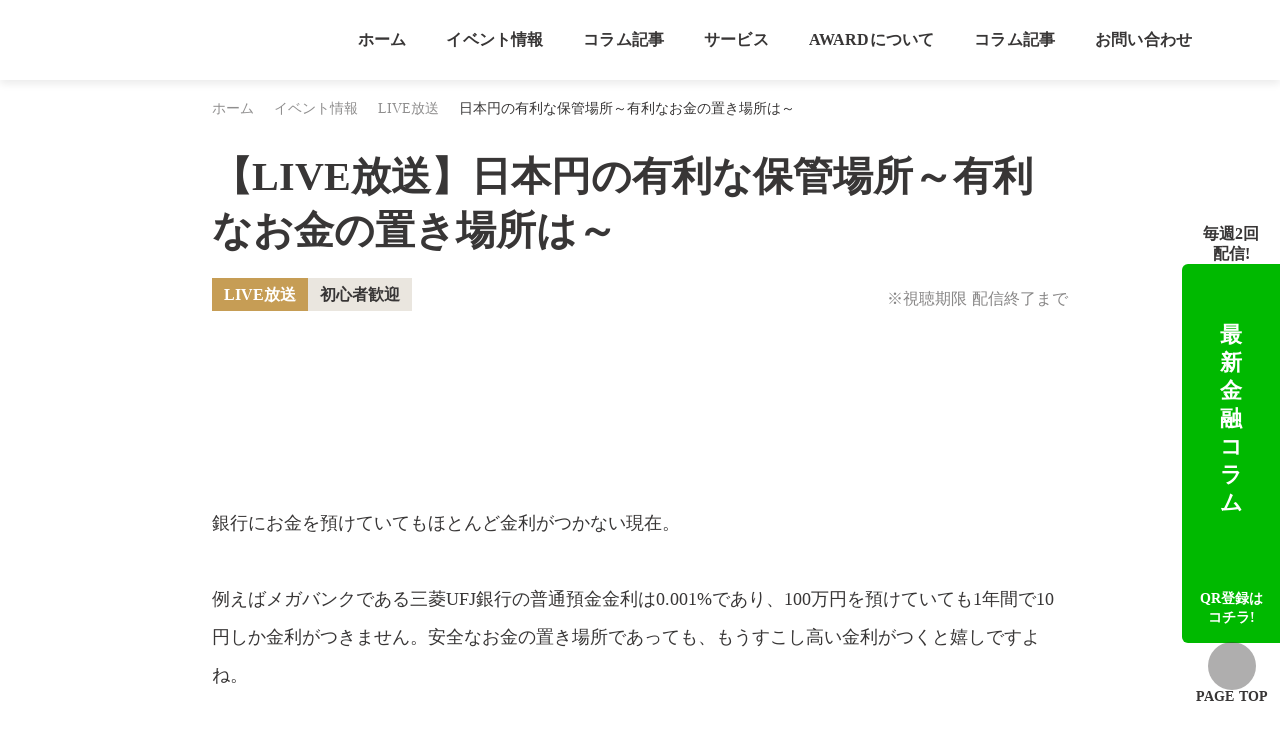

--- FILE ---
content_type: text/html;charset=utf-8
request_url: https://award-finance.com/event/post/live2
body_size: 42898
content:
<!DOCTYPE html>
<html lang>
<head><meta charset="utf-8">
<meta name="viewport" content="width=device-width, initial-scale=1">
<title>日本円の有利な保管場所～有利なお金の置き場所は～ </title>
<link rel="preconnect" href="https://fonts.gstatic.com" crossorigin>
<meta name="generator" content="Studio.Design">
<meta name="robots" content="all">
<meta property="og:site_name" content="株式会社AWARD | 資産運用を共に考え共に歩んでいくパートナー">
<meta property="og:title" content="日本円の有利な保管場所～有利なお金の置き場所は～ ">
<meta property="og:image" content="https://storage.googleapis.com/studio-cms-assets/projects/ogO0gJZlW2/s-1280x720_v-fms_webp_1a42dbc9-8224-4ad7-b380-0ab50f1c3026.png">
<meta property="og:description" content="銀行にお金を預けていてもほとんど金利がつかない現在。<br><br>例えばメガバンクである三菱UFJ銀行の普通預金金利は0.001%であり、100万円を預けていても1年間で10円しか金利がつきません。安全なお金の置き場所であっても、もうすこし高い金利がつくと嬉しですよね。<br><br>そんな少しでも有利なお金の置き場所について、ご紹介させていただきます。 ">
<meta property="og:type" content="website">
<meta name="description" content="銀行にお金を預けていてもほとんど金利がつかない現在。<br><br>例えばメガバンクである三菱UFJ銀行の普通預金金利は0.001%であり、100万円を預けていても1年間で10円しか金利がつきません。安全なお金の置き場所であっても、もうすこし高い金利がつくと嬉しですよね。<br><br>そんな少しでも有利なお金の置き場所について、ご紹介させていただきます。 ">
<meta property="twitter:card" content="summary_large_image">
<meta property="twitter:image" content="https://storage.googleapis.com/studio-cms-assets/projects/ogO0gJZlW2/s-1280x720_v-fms_webp_1a42dbc9-8224-4ad7-b380-0ab50f1c3026.png">
<meta name="apple-mobile-web-app-title" content="日本円の有利な保管場所～有利なお金の置き場所は～ ">
<meta name="format-detection" content="telephone=no,email=no,address=no">
<meta name="chrome" content="nointentdetection">
<meta name="google-site-verification" content="AiA45yL3tl9kifKpNdisfwIkxMI2S-Rk_EGRi5evxUg">
<meta property="og:url" content="/event/post/live2">
<link rel="icon" type="image/png" href="https://storage.googleapis.com/production-os-assets/assets/d8c246d1-3dcc-4671-9801-8c4266114e5f" data-hid="2c9d455">
<link rel="apple-touch-icon" type="image/png" href="https://storage.googleapis.com/production-os-assets/assets/d8c246d1-3dcc-4671-9801-8c4266114e5f" data-hid="74ef90c"><link rel="modulepreload" as="script" crossorigin href="/_nuxt/entry.6ff6dd05.js"><link rel="preload" as="style" href="/_nuxt/entry.ccdb2b3a.css"><link rel="prefetch" as="image" type="image/svg+xml" href="/_nuxt/close_circle.c7480f3c.svg"><link rel="prefetch" as="image" type="image/svg+xml" href="/_nuxt/round_check.0ebac23f.svg"><link rel="prefetch" as="script" crossorigin href="/_nuxt/LottieRenderer.2f6113cb.js"><link rel="prefetch" as="script" crossorigin href="/_nuxt/error-404.7bb191e8.js"><link rel="prefetch" as="script" crossorigin href="/_nuxt/error-500.61ef65d6.js"><link rel="stylesheet" href="/_nuxt/entry.ccdb2b3a.css"><style>.page-enter-active{transition:.6s cubic-bezier(.4,.4,0,1)}.page-leave-active{transition:.3s cubic-bezier(.4,.4,0,1)}.page-enter-from,.page-leave-to{opacity:0}</style><style>:root{--rebranding-loading-bg:#e5e5e5;--rebranding-loading-bar:#222}</style><style>.app[data-v-d12de11f]{align-items:center;flex-direction:column;height:100%;justify-content:center;width:100%}.title[data-v-d12de11f]{font-size:34px;font-weight:300;letter-spacing:2.45px;line-height:30px;margin:30px}</style><style>/*! * Font Awesome Free 6.4.2 by @fontawesome - https://fontawesome.com * License - https://fontawesome.com/license/free (Icons: CC BY 4.0, Fonts: SIL OFL 1.1, Code: MIT License) * Copyright 2023 Fonticons, Inc. */.fa-brands,.fa-solid{-moz-osx-font-smoothing:grayscale;-webkit-font-smoothing:antialiased;display:var(--fa-display,inline-block);font-style:normal;font-variant:normal;line-height:1;text-rendering:auto}.fa-solid{font-family:Font Awesome\ 6 Free;font-weight:900}.fa-brands{font-family:Font Awesome\ 6 Brands;font-weight:400}:host,:root{--fa-style-family-classic:"Font Awesome 6 Free";--fa-font-solid:normal 900 1em/1 "Font Awesome 6 Free";--fa-style-family-brands:"Font Awesome 6 Brands";--fa-font-brands:normal 400 1em/1 "Font Awesome 6 Brands"}@font-face{font-display:block;font-family:Font Awesome\ 6 Free;font-style:normal;font-weight:900;src:url(https://storage.googleapis.com/production-os-assets/assets/fontawesome/1629704621943/6.4.2/webfonts/fa-solid-900.woff2) format("woff2"),url(https://storage.googleapis.com/production-os-assets/assets/fontawesome/1629704621943/6.4.2/webfonts/fa-solid-900.ttf) format("truetype")}@font-face{font-display:block;font-family:Font Awesome\ 6 Brands;font-style:normal;font-weight:400;src:url(https://storage.googleapis.com/production-os-assets/assets/fontawesome/1629704621943/6.4.2/webfonts/fa-brands-400.woff2) format("woff2"),url(https://storage.googleapis.com/production-os-assets/assets/fontawesome/1629704621943/6.4.2/webfonts/fa-brands-400.ttf) format("truetype")}</style><style>.spinner[data-v-36413753]{animation:loading-spin-36413753 1s linear infinite;height:16px;pointer-events:none;width:16px}.spinner[data-v-36413753]:before{border-bottom:2px solid transparent;border-right:2px solid transparent;border-color:transparent currentcolor currentcolor transparent;border-style:solid;border-width:2px;opacity:.2}.spinner[data-v-36413753]:after,.spinner[data-v-36413753]:before{border-radius:50%;box-sizing:border-box;content:"";height:100%;position:absolute;width:100%}.spinner[data-v-36413753]:after{border-left:2px solid transparent;border-top:2px solid transparent;border-color:currentcolor transparent transparent currentcolor;border-style:solid;border-width:2px;opacity:1}@keyframes loading-spin-36413753{0%{transform:rotate(0deg)}to{transform:rotate(1turn)}}</style><style>.design-canvas__modal{height:100%;pointer-events:none;position:fixed;transition:none;width:100%;z-index:2}.design-canvas__modal:focus{outline:none}.design-canvas__modal.v-enter-active .studio-canvas,.design-canvas__modal.v-leave-active,.design-canvas__modal.v-leave-active .studio-canvas{transition:.4s cubic-bezier(.4,.4,0,1)}.design-canvas__modal.v-enter-active .studio-canvas *,.design-canvas__modal.v-leave-active .studio-canvas *{transition:none!important}.design-canvas__modal.isNone{transition:none}.design-canvas__modal .design-canvas__modal__base{height:100%;left:0;pointer-events:auto;position:fixed;top:0;transition:.4s cubic-bezier(.4,.4,0,1);width:100%;z-index:-1}.design-canvas__modal .studio-canvas{height:100%;pointer-events:none}.design-canvas__modal .studio-canvas>*{background:none!important;pointer-events:none}</style><style>.LoadMoreAnnouncer[data-v-4f7a7294]{height:1px;margin:-1px;overflow:hidden;padding:0;position:absolute;width:1px;clip:rect(0,0,0,0);border-width:0;white-space:nowrap}</style><style>.TitleAnnouncer[data-v-692a2727]{height:1px;margin:-1px;overflow:hidden;padding:0;position:absolute;width:1px;clip:rect(0,0,0,0);border-width:0;white-space:nowrap}</style><style>.publish-studio-style[data-v-5a0c3720]{transition:.4s cubic-bezier(.4,.4,0,1)}</style><style>.product-font-style[data-v-51f515bd]{transition:.4s cubic-bezier(.4,.4,0,1)}</style><style>@font-face{font-family:grandam;font-style:normal;font-weight:400;src:url(https://storage.googleapis.com/studio-front/fonts/grandam.ttf) format("truetype")}@font-face{font-family:Material Icons;font-style:normal;font-weight:400;src:url(https://storage.googleapis.com/production-os-assets/assets/material-icons/1629704621943/MaterialIcons-Regular.eot);src:local("Material Icons"),local("MaterialIcons-Regular"),url(https://storage.googleapis.com/production-os-assets/assets/material-icons/1629704621943/MaterialIcons-Regular.woff2) format("woff2"),url(https://storage.googleapis.com/production-os-assets/assets/material-icons/1629704621943/MaterialIcons-Regular.woff) format("woff"),url(https://storage.googleapis.com/production-os-assets/assets/material-icons/1629704621943/MaterialIcons-Regular.ttf) format("truetype")}.StudioCanvas{display:flex;height:auto;min-height:100dvh}.StudioCanvas>.sd{min-height:100dvh;overflow:clip}a,abbr,address,article,aside,audio,b,blockquote,body,button,canvas,caption,cite,code,dd,del,details,dfn,div,dl,dt,em,fieldset,figcaption,figure,footer,form,h1,h2,h3,h4,h5,h6,header,hgroup,html,i,iframe,img,input,ins,kbd,label,legend,li,main,mark,menu,nav,object,ol,p,pre,q,samp,section,select,small,span,strong,sub,summary,sup,table,tbody,td,textarea,tfoot,th,thead,time,tr,ul,var,video{border:0;font-family:sans-serif;line-height:1;list-style:none;margin:0;padding:0;text-decoration:none;-webkit-font-smoothing:antialiased;-webkit-backface-visibility:hidden;box-sizing:border-box;color:#333;transition:.3s cubic-bezier(.4,.4,0,1);word-spacing:1px}a:focus:not(:focus-visible),button:focus:not(:focus-visible),summary:focus:not(:focus-visible){outline:none}nav ul{list-style:none}blockquote,q{quotes:none}blockquote:after,blockquote:before,q:after,q:before{content:none}a,button{background:transparent;font-size:100%;margin:0;padding:0;vertical-align:baseline}ins{text-decoration:none}ins,mark{background-color:#ff9;color:#000}mark{font-style:italic;font-weight:700}del{text-decoration:line-through}abbr[title],dfn[title]{border-bottom:1px dotted;cursor:help}table{border-collapse:collapse;border-spacing:0}hr{border:0;border-top:1px solid #ccc;display:block;height:1px;margin:1em 0;padding:0}input,select{vertical-align:middle}textarea{resize:none}.clearfix:after{clear:both;content:"";display:block}[slot=after] button{overflow-anchor:none}</style><style>.sd{flex-wrap:nowrap;max-width:100%;pointer-events:all;z-index:0;-webkit-overflow-scrolling:touch;align-content:center;align-items:center;display:flex;flex:none;flex-direction:column;position:relative}.sd::-webkit-scrollbar{display:none}.sd,.sd.richText *{transition-property:all,--g-angle,--g-color-0,--g-position-0,--g-color-1,--g-position-1,--g-color-2,--g-position-2,--g-color-3,--g-position-3,--g-color-4,--g-position-4,--g-color-5,--g-position-5,--g-color-6,--g-position-6,--g-color-7,--g-position-7,--g-color-8,--g-position-8,--g-color-9,--g-position-9,--g-color-10,--g-position-10,--g-color-11,--g-position-11}input.sd,textarea.sd{align-content:normal}.sd[tabindex]:focus{outline:none}.sd[tabindex]:focus-visible{outline:1px solid;outline-color:Highlight;outline-color:-webkit-focus-ring-color}input[type=email],input[type=tel],input[type=text],select,textarea{-webkit-appearance:none}select{cursor:pointer}.frame{display:block;overflow:hidden}.frame>iframe{height:100%;width:100%}.frame .formrun-embed>iframe:not(:first-child){display:none!important}.image{position:relative}.image:before{background-position:50%;background-size:cover;border-radius:inherit;content:"";height:100%;left:0;pointer-events:none;position:absolute;top:0;transition:inherit;width:100%;z-index:-2}.sd.file{cursor:pointer;flex-direction:row;outline:2px solid transparent;outline-offset:-1px;overflow-wrap:anywhere;word-break:break-word}.sd.file:focus-within{outline-color:Highlight;outline-color:-webkit-focus-ring-color}.file>input[type=file]{opacity:0;pointer-events:none;position:absolute}.sd.icon,.sd.text{align-content:center;align-items:center;display:flex;flex-direction:row;justify-content:center;overflow:visible;overflow-wrap:anywhere;word-break:break-word}.material-icons{display:inline-block;font-family:Material Icons;font-size:24px;font-style:normal;font-weight:400;letter-spacing:normal;line-height:1;text-transform:none;white-space:nowrap;word-wrap:normal;direction:ltr;text-rendering:optimizeLegibility;-webkit-font-smoothing:antialiased}.sd.material-symbols{font-style:normal;font-variation-settings:"FILL" var(--symbol-fill,0),"wght" var(--symbol-weight,400)}.sd.material-symbols.font-loading{height:24px;opacity:0;overflow:hidden;width:24px}.sd.material-symbols-outlined{font-family:Material Symbols Outlined}.sd.material-symbols-rounded{font-family:Material Symbols Rounded}.sd.material-symbols-sharp{font-family:Material Symbols Sharp}.sd.material-symbols-weight-100{--symbol-weight:100}.sd.material-symbols-weight-200{--symbol-weight:200}.sd.material-symbols-weight-300{--symbol-weight:300}.sd.material-symbols-weight-400{--symbol-weight:400}.sd.material-symbols-weight-500{--symbol-weight:500}.sd.material-symbols-weight-600{--symbol-weight:600}.sd.material-symbols-weight-700{--symbol-weight:700}.sd.material-symbols-fill{--symbol-fill:1}a,a.icon,a.text{-webkit-tap-highlight-color:rgba(0,0,0,.15)}.fixed{z-index:2}.sticky{z-index:1}.button{transition:.4s cubic-bezier(.4,.4,0,1)}.button,.link{cursor:pointer}.submitLoading{opacity:.5!important;pointer-events:none!important}.richText{display:block;word-break:break-word}.richText [data-thread],.richText a,.richText blockquote,.richText em,.richText h1,.richText h2,.richText h3,.richText h4,.richText li,.richText ol,.richText p,.richText p>code,.richText pre,.richText pre>code,.richText s,.richText strong,.richText table tbody,.richText table tbody tr,.richText table tbody tr>td,.richText table tbody tr>th,.richText u,.richText ul{backface-visibility:visible;color:inherit;font-family:inherit;font-size:inherit;font-style:inherit;font-weight:inherit;letter-spacing:inherit;line-height:inherit;text-align:inherit}.richText p{display:block;margin:10px 0}.richText>p{min-height:1em}.richText img,.richText video{height:auto;max-width:100%;vertical-align:bottom}.richText h1{display:block;font-size:3em;font-weight:700;margin:20px 0}.richText h2{font-size:2em}.richText h2,.richText h3{display:block;font-weight:700;margin:10px 0}.richText h3{font-size:1em}.richText h4,.richText h5{font-weight:600}.richText h4,.richText h5,.richText h6{display:block;font-size:1em;margin:10px 0}.richText h6{font-weight:500}.richText [data-type=table]{overflow-x:auto}.richText [data-type=table] p{white-space:pre-line;word-break:break-all}.richText table{border:1px solid #f2f2f2;border-collapse:collapse;border-spacing:unset;color:#1a1a1a;font-size:14px;line-height:1.4;margin:10px 0;table-layout:auto}.richText table tr th{background:hsla(0,0%,96%,.5)}.richText table tr td,.richText table tr th{border:1px solid #f2f2f2;max-width:240px;min-width:100px;padding:12px}.richText table tr td p,.richText table tr th p{margin:0}.richText blockquote{border-left:3px solid rgba(0,0,0,.15);font-style:italic;margin:10px 0;padding:10px 15px}.richText [data-type=embed_code]{margin:20px 0;position:relative}.richText [data-type=embed_code]>.height-adjuster>.wrapper{position:relative}.richText [data-type=embed_code]>.height-adjuster>.wrapper[style*=padding-top] iframe{height:100%;left:0;position:absolute;top:0;width:100%}.richText [data-type=embed_code][data-embed-sandbox=true]{display:block;overflow:hidden}.richText [data-type=embed_code][data-embed-code-type=instagram]>.height-adjuster>.wrapper[style*=padding-top]{padding-top:100%}.richText [data-type=embed_code][data-embed-code-type=instagram]>.height-adjuster>.wrapper[style*=padding-top] blockquote{height:100%;left:0;overflow:hidden;position:absolute;top:0;width:100%}.richText [data-type=embed_code][data-embed-code-type=codepen]>.height-adjuster>.wrapper{padding-top:50%}.richText [data-type=embed_code][data-embed-code-type=codepen]>.height-adjuster>.wrapper iframe{height:100%;left:0;position:absolute;top:0;width:100%}.richText [data-type=embed_code][data-embed-code-type=slideshare]>.height-adjuster>.wrapper{padding-top:56.25%}.richText [data-type=embed_code][data-embed-code-type=slideshare]>.height-adjuster>.wrapper iframe{height:100%;left:0;position:absolute;top:0;width:100%}.richText [data-type=embed_code][data-embed-code-type=speakerdeck]>.height-adjuster>.wrapper{padding-top:56.25%}.richText [data-type=embed_code][data-embed-code-type=speakerdeck]>.height-adjuster>.wrapper iframe{height:100%;left:0;position:absolute;top:0;width:100%}.richText [data-type=embed_code][data-embed-code-type=snapwidget]>.height-adjuster>.wrapper{padding-top:30%}.richText [data-type=embed_code][data-embed-code-type=snapwidget]>.height-adjuster>.wrapper iframe{height:100%;left:0;position:absolute;top:0;width:100%}.richText [data-type=embed_code][data-embed-code-type=firework]>.height-adjuster>.wrapper fw-embed-feed{-webkit-user-select:none;-moz-user-select:none;user-select:none}.richText [data-type=embed_code_empty]{display:none}.richText ul{margin:0 0 0 20px}.richText ul li{list-style:disc;margin:10px 0}.richText ul li p{margin:0}.richText ol{margin:0 0 0 20px}.richText ol li{list-style:decimal;margin:10px 0}.richText ol li p{margin:0}.richText hr{border-top:1px solid #ccc;margin:10px 0}.richText p>code{background:#eee;border:1px solid rgba(0,0,0,.1);border-radius:6px;display:inline;margin:2px;padding:0 5px}.richText pre{background:#eee;border-radius:6px;font-family:Menlo,Monaco,Courier New,monospace;margin:20px 0;padding:25px 35px;white-space:pre-wrap}.richText pre code{border:none;padding:0}.richText strong{color:inherit;display:inline;font-family:inherit;font-weight:900}.richText em{font-style:italic}.richText a,.richText u{text-decoration:underline}.richText a{color:#007cff;display:inline}.richText s{text-decoration:line-through}.richText [data-type=table_of_contents]{background-color:#f5f5f5;border-radius:2px;color:#616161;font-size:16px;list-style:none;margin:0;padding:24px 24px 8px;text-decoration:underline}.richText [data-type=table_of_contents] .toc_list{margin:0}.richText [data-type=table_of_contents] .toc_item{color:currentColor;font-size:inherit!important;font-weight:inherit;list-style:none}.richText [data-type=table_of_contents] .toc_item>a{border:none;color:currentColor;font-size:inherit!important;font-weight:inherit;text-decoration:none}.richText [data-type=table_of_contents] .toc_item>a:hover{opacity:.7}.richText [data-type=table_of_contents] .toc_item--1{margin:0 0 16px}.richText [data-type=table_of_contents] .toc_item--2{margin:0 0 16px;padding-left:2rem}.richText [data-type=table_of_contents] .toc_item--3{margin:0 0 16px;padding-left:4rem}.sd.section{align-content:center!important;align-items:center!important;flex-direction:column!important;flex-wrap:nowrap!important;height:auto!important;max-width:100%!important;padding:0!important;width:100%!important}.sd.section-inner{position:static!important}@property --g-angle{syntax:"<angle>";inherits:false;initial-value:180deg}@property --g-color-0{syntax:"<color>";inherits:false;initial-value:transparent}@property --g-position-0{syntax:"<percentage>";inherits:false;initial-value:.01%}@property --g-color-1{syntax:"<color>";inherits:false;initial-value:transparent}@property --g-position-1{syntax:"<percentage>";inherits:false;initial-value:100%}@property --g-color-2{syntax:"<color>";inherits:false;initial-value:transparent}@property --g-position-2{syntax:"<percentage>";inherits:false;initial-value:100%}@property --g-color-3{syntax:"<color>";inherits:false;initial-value:transparent}@property --g-position-3{syntax:"<percentage>";inherits:false;initial-value:100%}@property --g-color-4{syntax:"<color>";inherits:false;initial-value:transparent}@property --g-position-4{syntax:"<percentage>";inherits:false;initial-value:100%}@property --g-color-5{syntax:"<color>";inherits:false;initial-value:transparent}@property --g-position-5{syntax:"<percentage>";inherits:false;initial-value:100%}@property --g-color-6{syntax:"<color>";inherits:false;initial-value:transparent}@property --g-position-6{syntax:"<percentage>";inherits:false;initial-value:100%}@property --g-color-7{syntax:"<color>";inherits:false;initial-value:transparent}@property --g-position-7{syntax:"<percentage>";inherits:false;initial-value:100%}@property --g-color-8{syntax:"<color>";inherits:false;initial-value:transparent}@property --g-position-8{syntax:"<percentage>";inherits:false;initial-value:100%}@property --g-color-9{syntax:"<color>";inherits:false;initial-value:transparent}@property --g-position-9{syntax:"<percentage>";inherits:false;initial-value:100%}@property --g-color-10{syntax:"<color>";inherits:false;initial-value:transparent}@property --g-position-10{syntax:"<percentage>";inherits:false;initial-value:100%}@property --g-color-11{syntax:"<color>";inherits:false;initial-value:transparent}@property --g-position-11{syntax:"<percentage>";inherits:false;initial-value:100%}</style><style>.snackbar[data-v-3129703d]{align-items:center;background:#fff;border:1px solid #ededed;border-radius:6px;box-shadow:0 16px 48px -8px rgba(0,0,0,.08),0 10px 25px -5px rgba(0,0,0,.11);display:flex;flex-direction:row;gap:8px;justify-content:space-between;left:50%;max-width:90vw;padding:16px 20px;position:fixed;top:32px;transform:translateX(-50%);-webkit-user-select:none;-moz-user-select:none;user-select:none;width:480px;z-index:9999}.snackbar.v-enter-active[data-v-3129703d],.snackbar.v-leave-active[data-v-3129703d]{transition:.4s cubic-bezier(.4,.4,0,1)}.snackbar.v-enter-from[data-v-3129703d],.snackbar.v-leave-to[data-v-3129703d]{opacity:0;transform:translate(-50%,-10px)}.snackbar .convey[data-v-3129703d]{align-items:center;display:flex;flex-direction:row;gap:8px;padding:0}.snackbar .convey .icon[data-v-3129703d]{background-position:50%;background-repeat:no-repeat;flex-shrink:0;height:24px;width:24px}.snackbar .convey .message[data-v-3129703d]{font-size:14px;font-style:normal;font-weight:400;line-height:20px;white-space:pre-line}.snackbar .convey.error .icon[data-v-3129703d]{background-image:url(/_nuxt/close_circle.c7480f3c.svg)}.snackbar .convey.error .message[data-v-3129703d]{color:#f84f65}.snackbar .convey.success .icon[data-v-3129703d]{background-image:url(/_nuxt/round_check.0ebac23f.svg)}.snackbar .convey.success .message[data-v-3129703d]{color:#111}.snackbar .button[data-v-3129703d]{align-items:center;border-radius:40px;color:#4b9cfb;display:flex;flex-shrink:0;font-family:Inter;font-size:12px;font-style:normal;font-weight:700;justify-content:center;line-height:16px;padding:4px 8px}.snackbar .button[data-v-3129703d]:hover{background:#f5f5f5}</style><style>a[data-v-60d33773]{align-items:center;border-radius:4px;bottom:20px;height:20px;justify-content:center;left:20px;perspective:300px;position:fixed;transition:0s linear;width:84px;z-index:2000}@media (hover:hover){a[data-v-60d33773]{transition:.4s cubic-bezier(.4,.4,0,1)}a[data-v-60d33773]:hover{height:32px;width:200px}}[data-v-60d33773] .custom-fill path{fill:var(--01abf230)}.fade-enter-active[data-v-60d33773],.fade-leave-active[data-v-60d33773]{transition:opacity .2s cubic-bezier(.4,.4,0,1)}.fade-enter[data-v-60d33773],.fade-leave-to[data-v-60d33773]{opacity:0}</style></head>
<body ><div id="__nuxt"><div><span></span><span></span><!----></div></div><script type="application/json" id="__NUXT_DATA__" data-ssr="true">[["Reactive",1],{"data":2,"state":141,"_errors":142,"serverRendered":144,"path":145,"pinia":146},{"dynamicDataevent/post/live2":3},{"iSx5vvbE":4,"YpJfBKlW":27,"EcWrr4g4":45,"Ym4mGdMl":46,"cHWpeZUC":47,"xFW00Lay":48,"EiYc20sj":81,"wpgetEFe":82,"title":83,"body":84,"OdFrHEVb":85,"KyOonG88":100,"cover":101,"McOTDv0I":102,"p03lwix6":103,"qHEP4ssN":104,"DHHgHWHX":120,"Crvrmtji":121,"slug":122,"_meta":123,"_filter":134,"id":140},{"HysHK48X":5,"ziqVyCGG":6,"avatar":7,"title":8,"bl2N8Q5x":9,"slug":10,"sNgp8D0k":11,"_meta":12,"_filter":25,"id":26},"慶應義塾大学理工学部卒。大学卒業後より、投資信託、保険等に興味を持ち自身で資産運用を開始。\u003Cbr>株、不動産、FX、金等の資産運用を行う中で2012年よりファイナンシャルプランナーとしての活動を並行して開始。不動産会社等より招聘を受け通算400回以上の講演を実施。\u003Cbr>外資系保険会社のウェブサイトや、晋遊舎から出版された『貯蓄完全ガイド』『一戸建ての選び方がわかる本』、日経ビジネスなどの監修も担当。","株式会社AWARD 取締役","https://storage.googleapis.com/studio-cms-assets/projects/BVqXNy6QWR/s-480x480_webp_b8fe98d2-6dad-4b2e-ad5d-88d14ca7bffb.png","渡邉亮","・１級ファイナンシャルプランニング技能士（国家資格）\u003Cbr>・プライマリーPB（日本証券アナリスト協会）\u003Cbr>・宅地建物取引士\u003Cbr>","ryowatanabe","https://twitter.com/AWARD_FINANCE",{"project":13,"publishedAt":15,"createdAt":16,"order":17,"publishType":18,"schema":19,"uid":23,"updatedAt":24},{"id":14},"981ad3a061cc42b89bdb",["Date","2023-11-15T01:00:50.000Z"],["Date","2023-08-22T00:50:51.000Z"],0,"change",{"id":20,"key":21,"postType":22},"8ABUIXGNmG63AmQqpUAg","VsmRQpGs","user","4OVa92r_",["Date","2024-06-08T04:21:50.000Z"],[],"7gOAcRtkG2HJV8c8GMa6",{"rBGS6Rjs":28,"title":29,"slug":30,"zdFKkkva":31,"_meta":32,"_filter":43,"id":44},"#383636","初心者歓迎","beginer","#eae6df",{"project":33,"publishedAt":34,"createdAt":35,"order":17,"publishType":36,"schema":37,"uid":41,"updatedAt":42},{"id":14},["Date","2023-11-15T01:01:24.000Z"],["Date","2023-08-22T00:47:07.000Z"],"draft",{"id":38,"key":39,"postType":40},"yIK7vtXthcdXY8qZwBpY","SCN1nJeI","blank","BQ4Pnk_H",["Date","2023-08-26T23:23:29.000Z"],[],"w1NAUjUbvuaCZYq25Dqw","2023/11/28(火)","Youtube","銀行にお金を預けていてもほとんど金利がつかない現在。\u003Cbr>\u003Cbr>例えばメガバンクである三菱UFJ銀行の普通預金金利は0.001%であり、100万円を預けていても1年間で10円しか金利がつきません。安全なお金の置き場所であっても、もうすこし高い金利がつくと嬉しですよね。\u003Cbr>\u003Cbr>そんな少しでも有利なお金の置き場所について、ご紹介させていただきます。",{"rX4zebPg":49,"title":51,"aK827z1v":52,"slug":53,"_meta":74,"_filter":80,"id":66},{"rX4zebPg":50,"title":51,"aK827z1v":52,"slug":53,"_meta":67,"_filter":73,"id":66},{"title":51,"aK827z1v":52,"slug":53,"_meta":54,"_filter":64,"id":66},"LIVE放送","#c69d55","live",{"project":55,"publishedAt":56,"createdAt":57,"order":58,"publishType":36,"schema":59,"uid":62,"updatedAt":63},{"id":14},["Date","2023-08-29T23:31:23.000Z"],["Date","2023-08-22T00:45:05.000Z"],1,{"id":60,"key":61,"postType":40},"yj4WkHO1vx2kxGkDLTjV","pBxlb1XJ","VfooJJkx",["Date","2023-10-03T00:36:38.000Z"],[65],"rX4zebPg:VfooJJkx","Nl55YyXtS6TyAW15H0C6",{"project":68,"publishedAt":69,"createdAt":70,"order":58,"publishType":36,"schema":71,"uid":62,"updatedAt":72},{"id":14},["Date","2023-08-29T23:31:23.000Z"],["Date","2023-08-22T00:45:05.000Z"],{"id":60,"key":61,"postType":40},["Date","2023-10-03T00:36:38.000Z"],[65],{"project":75,"publishedAt":76,"createdAt":77,"order":58,"publishType":36,"schema":78,"uid":62,"updatedAt":79},{"id":14},["Date","2023-08-29T23:31:23.000Z"],["Date","2023-08-22T00:45:05.000Z"],{"id":60,"key":61,"postType":40},["Date","2023-10-03T00:36:38.000Z"],[65],"・普通預金にお金を預けている方\u003Cbr>・物価上昇を不安に思っている方\u003Cbr>・投資初心者の方","21:00～21:30\u003Cbr>『日本円の有利な保管場所』","日本円の有利な保管場所～有利なお金の置き場所は～","\u003Cp data-uid=\"9u8WdnxV\" data-time=\"1701673799038\">銀行にお金を預けていてもほとんど金利がつかない現在。\u003C/p>\u003Cp data-uid=\"jqwDwtX0\" data-time=\"1701120568269\">例えばメガバンクである三菱UFJ銀行の普通預金金利は0.001%であり、100万円を預けていても1年間で10円しか金利がつきません。安全なお金の置き場所であっても、もうすこし高い金利がつくと嬉しですよね。\u003C/p>\u003Cp data-uid=\"Lql_v3lh\" data-time=\"1701120508139\">そんな少しでも有利なお金の置き場所について、ご紹介させていただきます。\u003C/p>\u003Cp data-uid=\"wjXLzF7q\" data-time=\"1701120791914\">普通預金以外で日本円を上手に活用する方法についてご紹介させていただきます。\u003C/p>",{"bqLywiv7":86,"title":87,"slug":88,"_meta":89,"_filter":98,"id":99},"こちらのイベントは終了しました！","イベント完了","finished",{"project":90,"publishedAt":91,"createdAt":92,"order":58,"publishType":36,"schema":93,"uid":96,"updatedAt":97},{"id":14},["Date","2023-11-15T01:02:39.000Z"],["Date","2023-08-22T00:49:53.000Z"],{"id":94,"key":95,"postType":40},"kBKQX6AE1DkUDitHda6v","i1U6btx3","eIROt_Rb",["Date","2023-08-30T23:21:00.000Z"],[],"huDiLMFcum8OZ6GUp3fj","21:00～21:30","https://storage.googleapis.com/studio-cms-assets/projects/ogO0gJZlW2/s-1280x720_v-fms_webp_1a42dbc9-8224-4ad7-b380-0ab50f1c3026.png","https://www.youtube.com/embed/ArdN5UTcUuo?si=o0VepcsFijkMpCKM","https://www.youtube.com/watch?v=ArdN5UTcUuo",{"avatar":105,"title":106,"slug":107,"_meta":108,"_filter":118,"id":119},"https://storage.googleapis.com/studio-cms-assets/projects/BVqXNy6QWR/s-206x27_2b154ec8-7f35-4693-852d-c996093651dd.svg","株式会社AWARD","award",{"project":109,"publishedAt":110,"createdAt":111,"order":112,"publishType":36,"schema":113,"uid":116,"updatedAt":117},{"id":14},["Date","2023-11-15T01:00:54.000Z"],["Date","2023-08-28T00:42:22.000Z"],-1,{"id":114,"key":115,"postType":22},"HKnOtTGz7IQxYBNlHgi9","L6F2Tcrb","BRzww7XG",["Date","2023-08-28T00:42:49.000Z"],[],"GZsIFDoxacea4kC7AfYr","無料","配信終了まで","live2",{"project":124,"publishedAt":125,"createdAt":126,"order":127,"publishType":18,"schema":128,"uid":132,"updatedAt":133},{"id":14},["Date","2023-11-13T21:26:00.000Z"],["Date","2023-11-27T21:25:39.000Z"],137,{"id":129,"key":130,"postType":131},"SpkvKExzilMOflLn9pnZ","i1yq59NN","post","mq17Yutr",["Date","2023-12-04T22:46:08.000Z"],[135,136,137,138,139],"qHEP4ssN:BRzww7XG","iSx5vvbE:4OVa92r_","xFW00Lay:VfooJJkx","YpJfBKlW:BQ4Pnk_H","OdFrHEVb:eIROt_Rb","dDQeRULb8FquaCkPGqZV",{},{"dynamicDataevent/post/live2":143},null,true,"/event/post/live2",{"cmsContentStore":147,"indexStore":150,"projectStore":153,"productStore":173,"pageHeadStore":476},{"listContentsMap":148,"contentMap":149},["Map"],["Map"],{"routeType":151,"host":152},"publish","award-finance.com",{"project":154},{"id":155,"name":156,"type":157,"customDomain":158,"iconImage":158,"coverImage":159,"displayBadge":160,"integrations":161,"snapshot_path":171,"snapshot_id":172,"recaptchaSiteKey":-1},"ogO0gJZlW2","AWARD WEBサイト","web","","https://storage.googleapis.com/production-os-assets/assets/1be199a3-bd5c-430e-8eb4-43c0e536ba30",false,[162,165,168],{"integration_name":163,"code":164},"custom-code","true",{"integration_name":166,"code":167},"google-analytics","UA-199190166-1",{"integration_name":169,"code":170},"search-console","AiA45yL3tl9kifKpNdisfwIkxMI2S-Rk_EGRi5evxUg","https://storage.googleapis.com/studio-publish/projects/ogO0gJZlW2/GOKG52oeOn/","GOKG52oeOn",{"product":174,"isLoaded":144,"selectedModalIds":473,"redirectPage":143,"isInitializedRSS":160,"pageViewMap":474,"symbolViewMap":475},{"breakPoints":175,"colors":188,"fonts":189,"head":246,"info":251,"pages":259,"resources":435,"symbols":438,"style":445,"styleVars":447,"enablePassword":160,"classes":469,"publishedUid":472},[176,179,182,185],{"maxWidth":177,"name":178},540,"mobile",{"maxWidth":180,"name":181},840,"tablet",{"maxWidth":183,"name":184},1140,"small",{"maxWidth":186,"name":187},320,"mini",[],[190,207,221,226,230,234,242],{"family":191,"subsets":192,"variants":195,"vendor":206},"Lato",[193,194],"latin","latin-ext",[196,197,198,199,200,201,202,203,204,205],"100","100italic","300","300italic","regular","italic","700","700italic","900","900italic","google",{"family":208,"subsets":209,"variants":214,"vendor":206},"IBM Plex Sans",[210,211,212,193,194,213],"cyrillic","cyrillic-ext","greek","vietnamese",[196,197,215,216,198,199,200,201,217,218,219,220,202,203],"200","200italic","500","500italic","600","600italic",{"family":222,"subsets":223,"variants":225,"vendor":206},"Zen Old Mincho",[210,212,224,193,194],"japanese",[200,217,219,202,204],{"family":227,"subsets":228,"variants":229,"vendor":206},"Noto Sans JP",[224,193],[196,198,200,217,202,204],{"family":231,"subsets":232,"variants":233,"vendor":206},"Zen Kaku Gothic New",[210,224,193,194],[198,200,217,202,204],{"family":235,"subsets":236,"variants":239,"vendor":206},"Open Sans",[210,211,212,237,238,193,194,213],"greek-ext","hebrew",[198,200,217,219,202,240,199,201,218,220,203,241],"800","800italic",{"family":243,"subsets":244,"variants":245,"vendor":206},"Shippori Mincho",[224,193,194],[200,217,219,202,240],{"favicon":247,"meta":248,"title":250},"https://storage.googleapis.com/production-os-assets/assets/d8c246d1-3dcc-4671-9801-8c4266114e5f",{"description":249,"og:image":158},"AWARDは、安心して相談できる“投資を忘れさせてくれるプロ”として皆様と共に歩む企業です。個別の面談を通して資産運用・節税対策をご提供いたします。また、お金の知識を身につける為のセミナーを開催しております。","株式会社AWARD | 資産運用を共に考え共に歩んでいくパートナー",{"baseWidth":252,"created_at":253,"screen":254,"type":157,"updated_at":257,"version":258},1440,1518591100346,{"baseWidth":255,"height":256,"isAutoHeight":160,"width":255,"workingState":160},1280,600,1518792996878,"4.1.7",[260,282,290,296,302,310,316,323,329,337,345,353,361,369,377,387,392,396,400,409,417,427],{"head":261,"id":275,"position":276,"type":277,"uuid":278,"symbolIds":279},{"customCode":262,"meta":273,"title":250},{"headEnd":263},[264],{"memo":265,"src":266,"tags":267,"uuid":272},"New Code 1","\u003Clink rel=\"canonical\" href=\"https://award-finance.com/“/>",[268],{"attrs":269,"tagName":271},{"award-finance":144,"com":144,"href":144,"https":144,"rel":270},"canonical","link","da8e99b6-dad0-4d4c-ac40-0bf981858d19",{"description":274,"og:image":158},"AWARDは、体や心の健康をお金の面からサポートする企業です。個別の面談を通して資産運用・節税対策をご提供いたします。また、お金の知識を身につける為のセミナーを開催しております。","/",{"x":17,"y":17},"page","bf9fed39-ac7e-4c42-aa12-40d655a39612",[280,281],"1540b356-3f6f-47aa-8b49-b31c89cd36ee","2993dbbc-9260-4161-bb14-705f4c8368ad",{"head":283,"id":287,"type":277,"uuid":288,"symbolIds":289},{"meta":284,"title":286},{"description":285},"株式会社AWARDの会社案内ページです。AWARDは『まっとうに、誠実に。』 皆様に対して向き合い、資産運用の豊富な知識を通して皆様の人生に貢献する会社です。","AWARDについて | 株式会社AWARD","about","b6aa26b5-1212-448d-9e47-2925eb2bbe20",[280,281],{"head":291,"id":293,"type":277,"uuid":294,"symbolIds":295},{"meta":292,"title":286},{"description":285},"privacypolicy","6f1000e4-8f80-40dc-8e15-b1784b4778b7",[280,281],{"head":297,"id":299,"type":277,"uuid":300,"symbolIds":301},{"meta":298,"title":286},{"description":285},"scta","cf561d86-ad64-4891-8178-8622f99f403c",[280,281],{"head":303,"id":307,"type":277,"uuid":308,"symbolIds":309},{"meta":304,"title":306},{"description":305},"AWARDのサービス関するご質問、ご相談など必要事項をご記入のうえ、お気軽にお問い合わせください。","お問い合わせ | 株式会社AWARD","membership","b99bd304-1b2e-425d-838d-35a42597dfc8",[280,281],{"head":311,"id":313,"type":277,"uuid":314,"symbolIds":315},{"meta":312,"title":306},{"description":305},"contact","2a2a7c09-178c-46df-822f-923bc35ab45e",[280,281],{"head":317,"id":320,"type":277,"uuid":321,"symbolIds":322},{"meta":318,"title":158},{"robots":319},"noindex","contact/thanks","cbfbce56-a0c3-4004-9b6d-f6a4d2306681",[280,281],{"head":324,"id":326,"type":277,"uuid":327,"symbolIds":328},{"meta":325,"title":158},{"robots":319},"contact/thanks-1","e1526116-6dd6-43e4-a205-47c158601ed3",[280,281],{"head":330,"id":334,"type":277,"uuid":335,"symbolIds":336},{"meta":331,"title":333},{"description":332},"AWARDではお一人お一人の目的に合った資産運用に取り組むお手伝いをさせていただいております。ご興味のあるページをサービスの一覧からご覧ください。","サービス | 株式会社AWARD","service","02249677-a28c-4959-a116-cc2c757465ba",[280,281],{"head":338,"id":342,"type":277,"uuid":343,"symbolIds":344},{"meta":339,"title":341},{"description":340},"AWARD会員とは、資産運用に特化したオンライン/オフライン両方の場をご利用いただける独自の体験型コミュニティーです。 AWARD会員制度は、投資に関心を持つ個人が集い、知識や情報を共有し合いながら、賢明な投資判断を行う場を提供することを目的としています。 ","AWARD会員 | 株式会社AWARD","service/membership","7390113b-4d8a-4d54-a8ac-229aca493e1b",[280,281],{"head":346,"id":350,"type":277,"uuid":351,"symbolIds":352},{"meta":347,"title":349},{"description":348},"個人資産戦略 (Personal・Asset・Strategy) 面談。略してPAS面談®。 お客様一人ひとりに最適化したライフプラン作りのご提案をいたします。 AWARD開発の家計管理ツール『アセットシート®』を用いて、お客様の資産と家計を見える化し、短期的な目標（半年～1年）を達成するための行動計画を立てます。 ","PAS面談 | 株式会社AWARD","service/pasinterview","ff2b95cb-f975-4265-a9c3-6b8587ae42a6",[280,281],{"head":354,"id":358,"type":277,"uuid":359,"symbolIds":360},{"meta":355,"title":357},{"description":356},"戸建て再生投資は、古くなっている戸建住宅を購入し、リフォームや改修工事後に賃貸するという不動産投資となります。 都市部での住宅価格の高騰により中古住宅へのニーズが増加している現代社会において、比較的少額でリスクも少ない不動産投資方法として注目を集めています。","戸建て再生投資 | 株式会社AWARD","service/houseinvestment","2208f1e9-a1d3-48c4-9ae2-f82f3c45b19e",[280,281],{"head":362,"id":366,"type":277,"uuid":367,"symbolIds":368},{"meta":363,"title":365},{"description":364},"「AWARDイベント情報」では毎月開催される資産運用に関するセミナーやYoutubeでのLIVE放送の告知を行なっています。セミナーやYoutubeライブのご案内はこちらからご覧ください。","イベント情報 | 株式会社AWARD","event","8779ed4e-1d7a-4842-9a2b-2bbd8803b235",[280,281],{"head":370,"id":374,"type":277,"uuid":375,"symbolIds":376},{"meta":371,"title":373},{"description":372},"「AWARDコラム記事」は金融や資産運用に関する情報を社員が発信するオウンドメディアです。資産運用のヒントや投資に関する情報を発信しています。","コラム記事 | 株式会社AWARD","column","d8128ddb-ed43-45d1-8d99-dbccc2bb68c7",[280,281],{"head":378,"id":381,"query":382,"type":277,"uuid":385,"symbolIds":386},{"meta":379,"title":380},{"description":372,"robots":319},"キーワード検索結果","column/search",[383],{"key":384},"q","7ac1c9e0-5e16-4950-a50b-8a42de828448",[280,281],{"id":388,"isCookieModal":160,"responsive":144,"type":389,"uuid":390,"symbolIds":391},"mobile-menu","modal","3c168c91-84ac-4e80-a5af-d923abf9bbda",[],{"id":393,"isCookieModal":160,"responsive":144,"type":389,"uuid":394,"symbolIds":395},"column/serarch-category","0362e011-c38d-43a2-96ee-2a4923693a6c",[],{"id":397,"isCookieModal":160,"responsive":144,"type":389,"uuid":398,"symbolIds":399},"column/serarch-word","aa36009e-edc8-403f-a3de-664feb142c4e",[],{"cmsRequest":401,"head":403,"id":406,"type":277,"uuid":407,"symbolIds":408},{"contentSlug":402,"schemaKey":61},"{{$route.params.slug}}",{"meta":404,"title":405},{"description":364},"{{title}} ","event/:slug","b805fe58-a859-47fa-a936-604ee3ba9c8a",[280,281],{"cmsRequest":410,"head":412,"id":414,"type":277,"uuid":415,"symbolIds":416},{"contentSlug":402,"schemaKey":411},"JVRUZcMF",{"meta":413,"title":405},{"description":372,"robots":319},"column/category/:slug","97079641-f045-4a13-9760-034081004ae2",[280,281],{"cmsRequest":418,"head":420,"id":424,"type":277,"uuid":425,"symbolIds":426},{"contentSlug":402,"schemaKey":419},"u5ldKtyj",{"meta":421,"title":405},{"description":422,"og:image":423},"{{body}} ","{{cover}}","column/post/:slug","e8837fea-a506-48de-b66c-67aa672ee197",[281],{"cmsRequest":428,"head":429,"id":432,"type":277,"uuid":433,"symbolIds":434},{"contentSlug":402,"schemaKey":130},{"meta":430,"title":405},{"description":431,"og:image":423},"{{cHWpeZUC}} ","event/post/:slug","0db89744-f133-4ad1-aa3e-61c21346a025",[280,281],{"rssList":436,"apiList":437,"cmsProjectId":14},[],[],[439,440,441,443],{"uuid":280},{"uuid":281},{"uuid":442},"ec447e71-259f-442c-9d4f-244e2eb72e9b",{"uuid":444},"bd091bf9-65e3-4bbe-ae43-27d23ab27a79",{"fontFamily":446},[],{"fontFamily":448},[449,451,454,457,460,463,466],{"key":450,"name":158,"value":191},"71b1064a",{"key":452,"name":158,"value":453},"41a09c7e","'IBM Plex Sans'",{"key":455,"name":158,"value":456},"0a961231","'Zen Old Mincho'",{"key":458,"name":158,"value":459},"679bd412","'Noto Sans JP'",{"key":461,"name":158,"value":462},"259c7c9b","'Zen Kaku Gothic New'",{"key":464,"name":158,"value":465},"29bacfaf","'Open Sans'",{"key":467,"name":158,"value":468},"1ca2d3fc","'Shippori Mincho'",{"typography":470,"motion":471},[],[],"20251129233250",[],{},["Map"],{"googleFontMap":477,"typesquareLoaded":160,"hasCustomFont":160},["Map"]]</script><script>window.__NUXT__={};window.__NUXT__.config={public:{apiBaseUrl:"https://api.studiodesignapp.com/api",cmsApiBaseUrl:"https://api.cms.studiodesignapp.com",previewBaseUrl:"https://preview.studio.site",facebookAppId:"569471266584583",firebaseApiKey:"AIzaSyBkjSUz89vvvl35U-EErvfHXLhsDakoNNg",firebaseProjectId:"studio-7e371",firebaseAuthDomain:"studio-7e371.firebaseapp.com",firebaseDatabaseURL:"https://studio-7e371.firebaseio.com",firebaseStorageBucket:"studio-7e371.appspot.com",firebaseMessagingSenderId:"373326844567",firebaseAppId:"1:389988806345:web:db757f2db74be8b3",studioDomain:".studio.site",studioPublishUrl:"https://storage.googleapis.com/studio-publish",studioPublishIndexUrl:"https://storage.googleapis.com/studio-publish-index",rssApiPath:"https://rss.studiodesignapp.com/rssConverter",embedSandboxDomain:".studioiframesandbox.com",apiProxyUrl:"https://api.proxy.studiodesignapp.com/publish",proxyApiBaseUrl:"",isPublishSite:true,isDev:false,fontsApiBaseUrl:"https://fonts.studio.design"},app:{baseURL:"/",buildAssetsDir:"/_nuxt/",cdnURL:""}}</script><script type="module" src="/_nuxt/entry.6ff6dd05.js" crossorigin></script></body>
</html>

--- FILE ---
content_type: text/html
request_url: https://ogo0gjzlw2.studioiframesandbox.com/
body_size: 205
content:
<!DOCTYPE html>
<html>

<head>
  <meta charset="UTF-8" />
  <meta name="viewport" content="width=device-width, initial-scale=1.0, maximum-scale=1.0, user-scalable=no">
  <title>STUDIO Embed sandbox</title>
  <script type="module" crossorigin src="/assets/index-153fd77d.js"></script>
</head>

<body id="app">
</body>


</html>

--- FILE ---
content_type: image/svg+xml
request_url: https://storage.googleapis.com/studio-design-asset-files/projects/BVqXNy6QWR/s-18x19_e0ef372c-7642-4e0b-b3df-438a0551e8d5.svg
body_size: 114
content:
<svg width="18" height="19" viewBox="0 0 18 19" fill="none" xmlns="http://www.w3.org/2000/svg">
<path d="M5.15218 4.73046L6.46534 8.12356C6.47288 8.14177 6.4735 8.16187 6.46785 8.18008L3.54324 18.242C3.53193 18.2796 3.49739 18.306 3.45783 18.306H0.929487C0.869199 18.306 0.826494 18.2482 0.844078 18.1905L4.98388 4.73611C5.009 4.65573 5.12141 4.65196 5.15218 4.73046Z" fill="white"/>
<path d="M17.5903 18.2954H12.705C12.6674 18.2954 12.6341 18.2722 12.6209 18.237L6.11853 0.875189C6.0551 0.705628 6.18007 0.525391 6.36094 0.525391H9.92046C10.6088 0.525391 11.2248 0.952433 11.466 1.59677L17.6744 18.1742C17.6964 18.2326 17.6531 18.2954 17.5903 18.2954Z" fill="white"/>
</svg>


--- FILE ---
content_type: image/svg+xml
request_url: https://storage.googleapis.com/studio-cms-assets/projects/BVqXNy6QWR/s-206x27_2b154ec8-7f35-4693-852d-c996093651dd.svg
body_size: 4675
content:
<svg width="206" height="27" viewBox="0 0 206 27" fill="none" xmlns="http://www.w3.org/2000/svg">
<path d="M6.40405 6.37932L8.35427 11.5333C8.36546 11.561 8.36639 11.5915 8.358 11.6192L4.01455 26.9027C3.99776 26.9599 3.94646 27 3.88771 27H0.13277C0.0432333 27 -0.0201885 26.9122 0.00592634 26.8245L6.1541 6.38791C6.1914 6.26581 6.35835 6.26008 6.40405 6.37932Z" fill="#DA2D16"/>
<path d="M46.596 20.6207L44.6457 15.4667C44.6345 15.439 44.6336 15.4085 44.642 15.3808L48.9855 0.0972988C49.0022 0.0400642 49.0535 0 49.1123 0H52.8672C52.9568 0 53.0202 0.0887137 52.9941 0.175519L46.8459 20.6121C46.8086 20.7342 46.6417 20.7399 46.596 20.6207Z" fill="#DA2D16"/>
<path d="M24.8784 26.9929H17.6231C17.5672 26.9929 17.5177 26.9576 17.4982 26.9042L7.84128 0.532389C7.74708 0.274834 7.93268 0.0010614 8.20129 0.0010614H13.4877C14.5099 0.0010614 15.4248 0.64972 15.783 1.62843L25.0034 26.8088C25.036 26.8975 24.9717 26.9929 24.8784 26.9929Z" fill="#DA2D16"/>
<path d="M35.4802 26.9929H29.7406C28.7734 26.9929 27.9069 26.3786 27.5684 25.4523L18.4431 0.532389C18.3489 0.274834 18.5345 0.0010614 18.8031 0.0010614H24.0867C25.1108 0.0010614 26.0267 0.650674 26.3857 1.63129L35.6052 26.8088C35.6378 26.8975 35.5735 26.9929 35.4802 26.9929Z" fill="#DA2D16"/>
<path d="M45.8371 26.9929H40.0975C39.1303 26.9929 38.2638 26.3786 37.9253 25.4523L28.8 0.532389C28.7058 0.274834 28.8914 0.0010614 29.16 0.0010614H34.4436C35.4677 0.0010614 36.3836 0.650674 36.7426 1.63129L45.9621 26.8088C45.9947 26.8975 45.9304 26.9929 45.8371 26.9929Z" fill="#DA2D16"/>
<path d="M75.9172 5.21864C74.8008 8.64407 73.615 12.2697 72.5687 15.4165H79.0912L75.9172 5.21864ZM79.4053 26.4512V25.3356C81.6725 25.0168 81.9516 24.6188 81.4635 23.1051C81.0098 21.5513 80.3121 19.5595 79.5799 17.0495H72.0456C71.4874 18.8419 70.9642 20.3964 70.4762 22.0295C69.709 24.6188 70.197 24.9375 73.0575 25.3356V26.4512H65V25.3356C67.1971 25.0168 67.7553 24.7381 68.9762 21.1525L76.1963 0.239468L77.3128 0C79.5098 6.81242 81.9165 14.3408 84.1143 21.2326C85.23 24.698 85.5442 25.0168 88.0203 25.3356V26.4512H79.4053Z" fill="#DA2D16"/>
<path d="M123.657 1.78459C121.216 2.18343 120.867 2.50139 119.925 5.76824C118.774 9.7519 115.983 19.8696 114.065 27H112.88C111.065 20.7858 108.729 13.098 106.915 7.20265C104.892 14.0543 102.834 20.8659 101.021 27H99.8691C98.1251 20.1491 96.137 12.6992 94.2534 5.7282C93.3467 2.50139 92.9631 2.0633 90.6959 1.78459V0.669739H99.3109V1.78459C96.7296 2.10334 96.6601 2.54143 97.1489 4.53326C98.5087 9.91128 99.9042 15.2092 101.334 20.8259C103.253 14.4924 105.345 7.56065 107.124 1.02774H108.24C110.194 7.80012 112.147 14.0936 114.17 20.8659C115.635 15.568 117.623 8.47687 118.39 5.0114C118.913 2.70081 118.634 2.18343 115.67 1.78459V0.669739H123.657V1.78459Z" fill="#DA2D16"/>
<path d="M135.494 5.21864C134.379 8.64407 133.193 12.2697 132.147 15.4165H138.669L135.494 5.21864ZM138.983 26.4512V25.3356C141.25 25.0168 141.529 24.6188 141.041 23.1051C140.588 21.5513 139.889 19.5595 139.157 17.0495H131.623C131.064 18.8419 130.541 20.3964 130.053 22.0295C129.286 24.6188 129.774 24.9375 132.634 25.3356V26.4512H124.577V25.3356C126.775 25.0168 127.332 24.7381 128.554 21.1525L135.773 0.239468L136.89 0C139.088 6.81242 141.494 14.3408 143.691 21.2326C144.808 24.698 145.121 25.0168 147.598 25.3356V26.4512H138.983Z" fill="#DA2D16"/>
<path d="M163.508 13.8179C165.321 13.8179 166.473 13.4991 167.344 12.663C168.705 11.5073 169.263 9.91353 169.263 7.76312C169.263 3.50075 166.786 1.94701 164.1 1.94701C163.089 1.94701 162.496 2.10639 162.253 2.34506C161.938 2.62377 161.833 3.02262 161.833 4.05818V13.8179H163.508ZM176.379 26.7644C175.925 26.7644 175.541 26.7251 175.088 26.6851C172.541 26.4857 171.182 25.7288 169.647 23.2589C168.356 21.227 167.1 18.7178 165.984 16.6859C165.286 15.4117 164.833 15.1722 163.054 15.1722H161.833V21.4264C161.833 24.8126 162.217 25.012 165.008 25.33V26.4456H155.694V25.33C158.59 24.972 158.834 24.8126 158.834 21.4264V5.53263C158.834 2.14564 158.45 2.0263 155.694 1.6683V0.552652H164.589C167.135 0.552652 168.844 0.911454 170.17 1.90697C171.6 2.94253 172.541 4.73573 172.541 7.16565C172.541 10.5911 170.623 12.7423 168.042 14.0173C168.67 15.2515 170.17 17.9209 171.216 19.7133C172.506 21.8245 173.17 22.8208 173.971 23.8163C174.913 24.972 175.715 25.4101 176.518 25.6495L176.379 26.7644Z" fill="#DA2D16"/>
<path d="M189.327 21.1477C189.327 24.1358 190.444 24.972 193.06 24.972C199.338 24.972 202.547 20.0721 202.547 13.1011C202.547 8.75863 201.257 5.45254 198.501 3.53999C196.897 2.3851 194.874 1.94701 192.536 1.94701C190.967 1.94701 190.13 2.18648 189.781 2.50444C189.467 2.7439 189.327 3.18199 189.327 4.73573V21.1477ZM192.851 0.552652C197.769 0.552652 200.873 1.6683 203.035 4.01813C204.745 5.93067 206 8.71939 206 12.5437C206 17.2041 204.326 20.9883 201.64 23.2989C198.989 25.5694 195.606 26.4456 191.316 26.4456H183.154V25.3308C186.154 25.012 186.293 24.7333 186.293 21.4665V5.57187C186.293 2.14644 185.874 1.98706 183.154 1.6683V0.552652H192.851Z" fill="#DA2D16"/>
</svg>


--- FILE ---
content_type: text/plain
request_url: https://www.google-analytics.com/j/collect?v=1&_v=j102&a=2086826287&t=pageview&_s=1&dl=https%3A%2F%2Faward-finance.com%2Fevent%2Fpost%2Flive2&dp=%2Fevent%2Fpost%2Flive2&ul=en-us%40posix&dt=%E6%97%A5%E6%9C%AC%E5%86%86%E3%81%AE%E6%9C%89%E5%88%A9%E3%81%AA%E4%BF%9D%E7%AE%A1%E5%A0%B4%E6%89%80%EF%BD%9E%E6%9C%89%E5%88%A9%E3%81%AA%E3%81%8A%E9%87%91%E3%81%AE%E7%BD%AE%E3%81%8D%E5%A0%B4%E6%89%80%E3%81%AF%EF%BD%9E%C2%A0&sr=1280x720&vp=1280x720&_u=YEBAAEABAAAAACACI~&jid=207616739&gjid=2040366354&cid=1660436163.1764816093&tid=UA-199190166-1&_gid=157283204.1764816093&_r=1&_slc=1&z=1482385974
body_size: -451
content:
2,cG-ZYR0HRT3FE

--- FILE ---
content_type: image/svg+xml
request_url: https://storage.googleapis.com/studio-design-asset-files/projects/BVqXNy6QWR/s-12x36_96e6ca90-e5a1-4329-bde5-3f1d2d4680c4.svg
body_size: -310
content:
<svg width="12" height="36" viewBox="0 0 12 36" fill="none" xmlns="http://www.w3.org/2000/svg">
<path fill-rule="evenodd" clip-rule="evenodd" d="M0.547852 0.898132L4.002 1.53729L12 33.6072L11.056 35.1019L9.56135 34.1579L0.547852 0.898132Z" fill="#383636"/>
</svg>


--- FILE ---
content_type: image/svg+xml
request_url: https://storage.googleapis.com/studio-design-asset-files/projects/BVqXNy6QWR/s-33x32_332c1baf-2ee0-4d78-ba45-8f50dc305df1.svg
body_size: 255
content:
<svg width="33" height="32" viewBox="0 0 33 32" fill="none" xmlns="http://www.w3.org/2000/svg">
<g clip-path="url(#clip0_2737_9063)">
<path d="M22.1035 11.7813L18.4837 13.1675C18.4642 13.1754 18.4428 13.1761 18.4234 13.1701L7.68903 10.0829C7.64883 10.071 7.6207 10.0345 7.6207 9.99276V7.32386C7.6207 7.26022 7.68233 7.21514 7.74397 7.2337L22.0975 11.6036C22.1833 11.6302 22.1873 11.7488 22.1035 11.7813Z" fill="white"/>
<path d="M7.62061 24.9123V19.7555C7.62061 19.7157 7.6454 19.6805 7.68291 19.6666L26.205 12.8028C26.3859 12.7358 26.5782 12.8678 26.5782 13.0587V16.8161C26.5782 17.5426 26.1226 18.193 25.4352 18.4475L7.74991 25.0011C7.6876 25.0243 7.62061 24.9786 7.62061 24.9123Z" fill="white"/>
</g>
<defs>
<clipPath id="clip0_2737_9063">
<rect width="32" height="32" fill="white" transform="translate(0.5)"/>
</clipPath>
</defs>
</svg>


--- FILE ---
content_type: image/svg+xml
request_url: https://storage.googleapis.com/studio-design-asset-files/projects/BVqXNy6QWR/s-46x41_9c95db71-33b7-41d4-9b10-7b42e5c99810.svg
body_size: 2589
content:
<svg width="46" height="41" viewBox="0 0 46 41" fill="none" xmlns="http://www.w3.org/2000/svg">
<path d="M36.8054 16.6317C36.9643 16.6265 37.1226 16.6518 37.2709 16.7062C37.4193 16.7606 37.5546 16.843 37.6689 16.9484C37.7832 17.0538 37.8741 17.1801 37.9362 17.3197C37.9983 17.4593 38.0303 17.6095 38.0303 17.7612C38.0303 17.9129 37.9983 18.063 37.9362 18.2027C37.8741 18.3423 37.7832 18.4686 37.6689 18.574C37.5546 18.6794 37.4193 18.7617 37.2709 18.8161C37.1226 18.8705 36.9643 18.8959 36.8054 18.8907H33.5162V20.904H36.8054C36.9652 20.8966 37.1249 20.9202 37.2749 20.9734C37.4248 21.0266 37.5618 21.1084 37.6777 21.2137C37.7935 21.319 37.8858 21.4457 37.9488 21.586C38.0118 21.7264 38.0443 21.8775 38.0443 22.0302C38.0443 22.1829 38.0118 22.334 37.9488 22.4743C37.8858 22.6147 37.7935 22.7413 37.6777 22.8466C37.5618 22.9519 37.4248 23.0337 37.2749 23.0869C37.1249 23.1401 36.9652 23.1637 36.8054 23.1563H32.3377C32.0254 23.1552 31.7262 23.0362 31.5056 22.8251C31.2851 22.6141 31.161 22.3283 31.1607 22.0302V13.4935C31.1607 12.8721 31.688 12.362 32.3377 12.362H36.8139C37.1175 12.377 37.4035 12.5029 37.6126 12.7136C37.8216 12.9244 37.9377 13.2038 37.9368 13.494C37.9359 13.7843 37.8181 14.063 37.6077 14.2726C37.3973 14.4821 37.1106 14.6064 36.8068 14.6197H33.5176V16.633L36.8054 16.6317ZM29.5856 22.0288C29.583 22.3278 29.4569 22.6136 29.2346 22.8243C29.0124 23.0349 28.712 23.1533 28.3987 23.1536C28.2133 23.1553 28.03 23.1159 27.8633 23.0383C27.6966 22.9607 27.5511 22.8472 27.4383 22.7066L22.8608 16.7646V22.0275C22.8608 22.3261 22.7365 22.6126 22.5153 22.8238C22.294 23.035 21.9939 23.1536 21.681 23.1536C21.3681 23.1536 21.068 23.035 20.8467 22.8238C20.6254 22.6126 20.5011 22.3261 20.5011 22.0275V13.4908C20.5011 13.009 20.8316 12.5768 21.3069 12.4224C21.4243 12.3828 21.5481 12.3633 21.6726 12.3647C22.0382 12.3647 22.3757 12.554 22.6021 12.8197L27.2161 18.7752V13.4908C27.2161 12.8694 27.7434 12.3593 28.3959 12.3593C29.0484 12.3593 29.5828 12.8694 29.5828 13.4908L29.5856 22.0288ZM18.8192 22.0288C18.8177 22.3282 18.692 22.6148 18.4695 22.8259C18.2471 23.037 17.946 23.1553 17.6323 23.155C17.321 23.1525 17.0233 23.0328 16.8039 22.8219C16.5845 22.611 16.4613 22.326 16.4609 22.0288V13.4922C16.4609 12.8707 16.9883 12.3607 17.6408 12.3607C18.2919 12.3607 18.8206 12.8707 18.8206 13.4922L18.8192 22.0288ZM14.1968 23.155H9.72067C9.40732 23.1543 9.10692 23.0356 8.88469 22.8248C8.66247 22.6139 8.53637 22.3279 8.53377 22.0288V13.4922C8.53377 12.8707 9.06816 12.3607 9.72067 12.3607C10.3732 12.3607 10.9005 12.8707 10.9005 13.4922V20.9027H14.1968C14.5097 20.9027 14.8098 21.0213 15.0311 21.2325C15.2524 21.4437 15.3767 21.7302 15.3767 22.0288C15.3767 22.3275 15.2524 22.6139 15.0311 22.8251C14.8098 23.0363 14.5097 23.155 14.1968 23.155ZM45.5004 17.4343C45.5004 7.82257 35.3991 0 23.0001 0C10.601 0 0.499756 7.82257 0.499756 17.4343C0.499756 26.0475 8.50565 33.262 19.3156 34.6324C20.0483 34.7787 21.0439 35.0942 21.3013 35.6888C21.5277 36.2257 21.4475 37.0579 21.3744 37.6256L21.0664 39.4497C20.9779 39.988 20.6122 41.5691 23.0296 40.6041C25.454 39.639 36.001 33.3063 40.7247 28.1172C43.9549 24.7415 45.5004 21.2731 45.5004 17.4343Z" fill="white"/>
</svg>


--- FILE ---
content_type: image/svg+xml
request_url: https://storage.googleapis.com/studio-design-asset-files/projects/BVqXNy6QWR/s-20x20_5482ce80-0011-4296-b4bc-88bfda74e8a1.svg
body_size: -198
content:
<svg width="20" height="20" viewBox="0 0 20 20" fill="none" xmlns="http://www.w3.org/2000/svg">
<g clip-path="url(#clip0_3411_37)">
<path d="M8.33516 5L7.16016 6.175L10.9768 10L7.16016 13.825L8.33516 15L13.3352 10L8.33516 5Z" fill="#383636" fill-opacity="0.56"/>
</g>
<defs>
<clipPath id="clip0_3411_37">
<rect width="20" height="20" fill="white"/>
</clipPath>
</defs>
</svg>


--- FILE ---
content_type: text/plain; charset=utf-8
request_url: https://analytics.studiodesignapp.com/event
body_size: -234
content:
Message published: 17224902552120793

--- FILE ---
content_type: image/svg+xml
request_url: https://storage.googleapis.com/studio-design-asset-files/projects/BVqXNy6QWR/s-12x36_937380f3-c082-49fa-bb8e-cfe0d7a5d45c.svg
body_size: -299
content:
<svg width="12" height="36" viewBox="0 0 12 36" fill="none" xmlns="http://www.w3.org/2000/svg">
<path fill-rule="evenodd" clip-rule="evenodd" d="M11.4521 0.898132L7.998 1.53729L4.48227e-05 33.6072L0.94402 35.1019L2.43865 34.1579L11.4521 0.898132Z" fill="#383636"/>
</svg>


--- FILE ---
content_type: image/svg+xml
request_url: https://storage.googleapis.com/studio-design-asset-files/projects/BVqXNy6QWR/s-65x45_06b8aac9-f78e-4f3f-b263-1c838fc0fc31.svg
body_size: 4383
content:
<svg width="65" height="45" viewBox="0 0 65 45" fill="none" xmlns="http://www.w3.org/2000/svg">
<path d="M12.4041 6.37932L14.3543 11.5333C14.3655 11.561 14.3664 11.5915 14.358 11.6192L10.0145 26.9027C9.99776 26.9599 9.94646 27 9.88771 27H6.13277C6.04323 27 5.97981 26.9122 6.00593 26.8245L12.1541 6.38791C12.1914 6.26581 12.3584 6.26008 12.4041 6.37932Z" fill="#DA2D16"/>
<path d="M52.596 20.6207L50.6457 15.4667C50.6345 15.439 50.6336 15.4085 50.642 15.3808L54.9855 0.0972988C55.0022 0.0400642 55.0535 0 55.1123 0H58.8672C58.9568 0 59.0202 0.0887137 58.9941 0.175519L52.8459 20.6121C52.8086 20.7342 52.6417 20.7399 52.596 20.6207Z" fill="#DA2D16"/>
<path d="M30.8784 26.9929H23.6231C23.5672 26.9929 23.5177 26.9576 23.4982 26.9042L13.8413 0.532389C13.7471 0.274834 13.9327 0.0010614 14.2013 0.0010614H19.4877C20.5099 0.0010614 21.4248 0.64972 21.783 1.62843L31.0034 26.8088C31.036 26.8975 30.9717 26.9929 30.8784 26.9929Z" fill="#DA2D16"/>
<path d="M41.4802 26.9929H35.7406C34.7734 26.9929 33.9069 26.3786 33.5684 25.4523L24.4431 0.532389C24.3489 0.274834 24.5345 0.0010614 24.8031 0.0010614H30.0867C31.1108 0.0010614 32.0267 0.650674 32.3857 1.63129L41.6052 26.8088C41.6378 26.8975 41.5735 26.9929 41.4802 26.9929Z" fill="#DA2D16"/>
<path d="M51.8371 26.9929H46.0975C45.1303 26.9929 44.2638 26.3786 43.9253 25.4523L34.8 0.532389C34.7058 0.274834 34.8914 0.0010614 35.16 0.0010614H40.4436C41.4677 0.0010614 42.3836 0.650674 42.7426 1.63129L51.9621 26.8088C51.9947 26.8975 51.9304 26.9929 51.8371 26.9929Z" fill="#DA2D16"/>
<path d="M5.03277 35.3194C4.51811 36.8418 3.97145 38.4532 3.48913 39.8518H6.49592L5.03277 35.3194ZM6.64075 44.7561V44.2602C7.6859 44.1186 7.81457 43.9417 7.58957 43.2689C7.38041 42.5784 7.05875 41.6931 6.72125 40.5775H3.24796C2.99063 41.3742 2.74947 42.0651 2.52447 42.7909C2.1708 43.9417 2.3958 44.0833 3.71445 44.2602V44.7561H0V44.2602C1.01283 44.1186 1.27015 43.9947 1.83298 42.4011L5.16144 33.1064L5.67609 33C6.68892 36.0277 7.7984 39.3737 8.81155 42.4367C9.32589 43.9769 9.47071 44.1186 10.6122 44.2602V44.7561H6.64075Z" fill="#DA2D16"/>
<path d="M27.0406 33.7931C25.915 33.9704 25.7543 34.1117 25.3201 35.5637C24.7896 37.3342 23.503 41.8309 22.6188 45H22.0722C21.2358 42.2382 20.1587 38.8214 19.3224 36.2012C18.3897 39.2464 17.4412 42.2737 16.6052 45H16.0744C15.2704 41.9552 14.3539 38.6441 13.4856 35.5459C13.0676 34.1117 12.8908 33.917 11.8456 33.7931V33.2977H15.8171V33.7931C14.6271 33.9348 14.5951 34.1295 14.8204 35.0148C15.4473 37.405 16.0906 39.7596 16.7497 42.256C17.6342 39.4411 18.5989 36.3603 19.419 33.4568H19.9334C20.834 36.4667 21.7343 39.2638 22.667 42.2737C23.3423 39.9191 24.2588 36.7675 24.6125 35.2273C24.8536 34.2004 24.725 33.9704 23.3585 33.7931V33.2977H27.0406V33.7931Z" fill="#DA2D16"/>
<path d="M32.4974 35.3194C31.9831 36.8418 31.4364 38.4532 30.9541 39.8518H33.9609L32.4974 35.3194ZM34.1057 44.7561V44.2602C35.1505 44.1186 35.2795 43.9417 35.0542 43.2689C34.8453 42.5784 34.5234 41.6931 34.1859 40.5775H30.7129C30.4553 41.3742 30.2141 42.0651 29.9891 42.7909C29.6354 43.9417 29.8604 44.0833 31.1787 44.2602V44.7561H27.4646V44.2602C28.4778 44.1186 28.7348 43.9947 29.2979 42.4011L32.6261 33.1064L33.1407 33C34.1539 36.0277 35.263 39.3737 36.2762 42.4367C36.7908 43.9769 36.9353 44.1186 38.0771 44.2602V44.7561H34.1057Z" fill="#DA2D16"/>
<path d="M45.4114 39.1413C46.2474 39.1413 46.7782 38.9996 47.18 38.628C47.8072 38.1144 48.0645 37.406 48.0645 36.4503C48.0645 34.5559 46.9227 33.8653 45.6846 33.8653C45.2184 33.8653 44.9449 33.9362 44.8327 34.0422C44.6876 34.1661 44.6394 34.3434 44.6394 34.8036V39.1413H45.4114ZM51.3448 44.8953C51.1356 44.8953 50.9588 44.8778 50.7497 44.86C49.5758 44.7714 48.949 44.435 48.2414 43.3373C47.6462 42.4342 47.0675 41.319 46.5529 40.416C46.2312 39.8496 46.0224 39.7432 45.2022 39.7432H44.6394V42.5228C44.6394 44.0278 44.8166 44.1165 46.1029 44.2578V44.7536H41.8094V44.2578C43.1442 44.0987 43.2567 44.0278 43.2567 42.5228V35.4589C43.2567 33.9536 43.0796 33.9006 41.8094 33.7415V33.2456H45.9099C47.0837 33.2456 47.8715 33.4051 48.4825 33.8475C49.142 34.3078 49.5758 35.1048 49.5758 36.1847C49.5758 37.7071 48.6917 38.6632 47.5017 39.2299C47.791 39.7784 48.4825 40.9648 48.9648 41.7615C49.5597 42.6998 49.8655 43.1426 50.235 43.585C50.6692 44.0987 51.039 44.2934 51.4088 44.3998L51.3448 44.8953Z" fill="#DA2D16"/>
<path d="M57.3141 42.399C57.3141 43.727 57.8287 44.0987 59.0346 44.0987C61.9289 44.0987 63.4082 41.9209 63.4082 38.8227C63.4082 36.8927 62.8134 35.4233 61.5432 34.5733C60.8035 34.06 59.8709 33.8653 58.7934 33.8653C58.0699 33.8653 57.6842 33.9718 57.5233 34.1131C57.3784 34.2195 57.3141 34.4142 57.3141 35.1048V42.399ZM58.9382 33.2456C61.2054 33.2456 62.6365 33.7415 63.6332 34.7858C64.4213 35.6359 65 36.8753 65 38.575C65 40.6463 64.2283 42.3281 62.9902 43.3551C61.7682 44.3642 60.2084 44.7536 58.2306 44.7536H54.468V44.2581C55.8509 44.1165 55.9153 43.9926 55.9153 42.5406V35.4764C55.9153 33.954 55.7223 33.8831 54.468 33.7415V33.2456H58.9382Z" fill="#DA2D16"/>
</svg>
